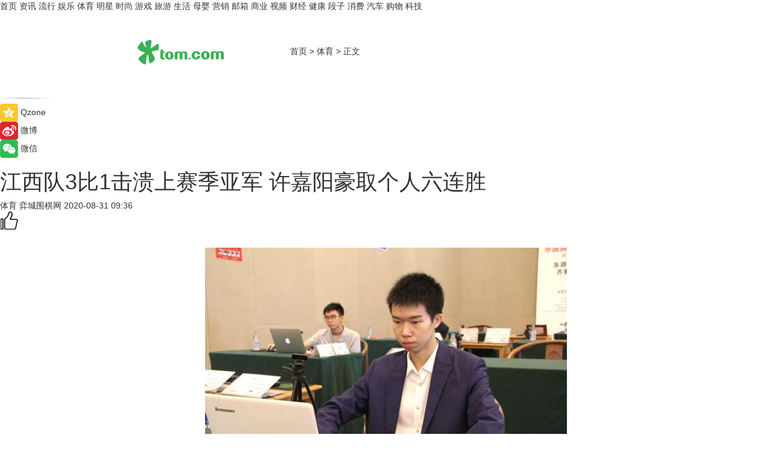

--- FILE ---
content_type: text/html
request_url: https://sports.tom.com/202008/1468135810.html
body_size: 9800
content:
<!DOCTYPE html>
<html xmlns="http://www.w3.org/1999/xhtml"  lang="zh-CN" >

<!-- openCMs sreach -->
<head>
    <meta http-equiv="Content-Type" content="text/html; charset=UTF-8">
	<meta name="viewport" content="width=device-width, initial-scale=1.0">
    <meta http-equiv="X-UA-Compatible" content="IE=edge,chrome=1" >
	<meta name="referrer" content="unsafe-url" />
	<meta name="robots" content="index, follow">
   
    <title>江西队3比1击溃上赛季亚军 许嘉阳豪取个人六连胜_TOM体育</title><meta name="Description" content="8月30日，2020华为手机杯全国围棋甲级联赛第六轮战罢，江西队3比1战胜龙元明城杭州队，取得四连胜，升至积分榜第四位。  龙元明城杭州队是上届亚军，队里以年轻新锐为主力，实力强劲。焦点战江西主将辜梓豪对阵杭州韩国外援李东勋，本局辜梓豪发挥出色，在布局阶段就压制了对手，中盘阶段又在黑方的大模样里下出了一步妙手，一举奠定了胜势，为江西队先得一分。">
        <meta name="keywords" content=" 2020华为手机杯 围棋 全国围棋甲级联赛">
        <meta name="Imageurl" content="http://imgs.tom.com/sports/202008/THUMBNAILC047F510B7D44710.jpg">
        <meta property="og:type" content="article"/>
        <meta property="og:title" content="江西队3比1击溃上赛季亚军 许嘉阳豪取个人六连胜"/>
        <meta property="og:description" content="8月30日，2020华为手机杯全国围棋甲级联赛第六轮战罢，江西队3比1战胜龙元明城杭州队，取得四连胜，升至积分榜第四位。  龙元明城杭州队是上届亚军，队里以年轻新锐为主力，实力强劲。焦点战江西主将辜梓豪对阵杭州韩国外援李东勋，本局辜梓豪发挥出色，在布局阶段就压制了对手，中盘阶段又在黑方的大模样里下出了一步妙手，一举奠定了胜势，为江西队先得一分。"/>
        <meta property="og:image" content="http://imgs.tom.com/sports/202008/THUMBNAILC047F510B7D44710.jpg"/>
        <meta property="og:url" content="https://sports.tom.com/202008/1468135810.html"/>
        <meta property="og:release_date" content="2020-08-31 09:36"/>
    <meta name="applicable-device" content="pc,mobile">
	<link rel="canonical" href="https://sports.tom.com/202008/1468135810.html"/>
    <!--加载图标-->
	   	 <link href="https://www.tom.com/system/modules/my.opencms.news/resources/tom/bootstrap/css/bootstrap.min.css" rel="stylesheet" type="text/css">
   	  <link href="//www.tom.com/system/modules/my.opencms.news/resources/pc/css/newcontent_auto3.css?v=4" rel="stylesheet" type="text/css">
   
	
</head>
<body>
<input  type="hidden"  value ="0" id="sltop"/>
<input  type="hidden"  value ="1054" id="jsonid"/>
<input  type="hidden"  value="/sports/" id="category">
<div class="index_nav">
   <div class="index_nav_child">
<div class="index_nav_left">
<a href="//www.tom.com" title="TOM首页" id="shouye">首页</a>
<a href="//news.tom.com" title="TOM资讯" id="news">资讯</a>
<a href="//popular.tom.com" title="TOM流行" id="popular">流行</a>
<a href="//ent.tom.com" title="TOM娱乐" id="ent" >娱乐</a>
<a href="//sports.tom.com" title="TOM体育" id="sports">体育</a>
<a href="//star.tom.com" title="TOM明星" id="gossip">明星</a>
<a href="//fashion.tom.com" title="TOM时尚" id="fashion">时尚</a>
<a href="//game.tom.cn" title="TOM游戏" target="_blank" id="game">游戏</a>
<a href="//travel.tom.com" id="travel" title="TOM旅游">旅游</a>
<a href="//life.tom.com" title="TOM生活" id="life">生活</a>
<a href="//baby.tom.com" title="TOM母婴" id="baby">母婴</a>
<a href="//marketing.tom.com" title="TOM营销" id="marketing">营销</a>
<a href="//vip.tom.com" title="TOM邮箱" id="mail" target="_blank">邮箱</a>
<a href="//biz.tom.com" id="biz" title="TOM商业">商业</a>
<a href="//v.tom.com" id="tv" target="_blank" title="TOM视频">视频</a>
<a href="//finance.tom.com" id="finance" title="TOM财经">财经</a>
<a href="//health.tom.com" id="health" title="TOM健康">健康</a>
<a href="//joke.tom.com" id="joke" title="TOM段子">段子</a>
<a href="//xiaofei.tom.com" title="TOM消费" id="xiaofei">消费</a>
<a href="//car.tom.com" title="TOM汽车" id="car">汽车</a>
<a href="//www.ule.com" title="TOM购物" target="_blank">购物</a>
<a href="//tech.tom.com" title="TOM科技" id="tech">科技</a>
</div>
</div>
</div>
<div class="content_nav" id="content_nav">
    <div class="content_nav_box">
        <!--二维码-->
        <div id="qrcode" style="width:200px;height:200px;position:fixed;left:50%;top:50%; display:none;margin-left:-100px;margin-top:-100px;">aaa</div>
        <a class="back_arrow" id="back_arrow" href="javascript:history.back(-1)"><img src="https://www.tom.com/system/modules/my.opencms.news/resources/pc/pic/back_arow.png" alt></a>
        <a class="back_hot" id="back_hot" href="javascript:history.back(-1)"><img src="https://www.tom.com/system/modules/my.opencms.news/resources/pc/pic/tom_back.png" alt></a>
        <span class="tom_pc_logo"  href="https://www.tom.com"><img src="https://www.tom.com/system/modules/my.opencms.news/resources/pc/pic/tom_pc_logo.png" alt="logo"></span>
        <span class="tom_com_logo"><a href="https://www.tom.com/index2.html"> <img src="https://www.tom.com/system/modules/my.opencms.news/resources/tom/tomLogo1.png" alt="logo" ></a></span>
        <img class="tom_share" data-toggle="modal" data-target=".bs-example-modal-lg" src="//www.tom.com/system/modules/my.opencms.news/resources/pc/pic/tom_share.png" style="display: none;" alt>
		<a class="nav_left01" href="https://www.tom.com" title="网站首页" target="_blank">首页</a>
		<span class="nav_left01">&gt</span>
        <a class="nav_left01" href="https://sports.tom.com" title="TOM体育" target="_blank">体育</a>
        <span class="nav_left01">&gt</span>
        <span class="nav_left01">正文</span>
        <span class="share_btn" name="sharebtn"  id="sharebtn" onclick="shareopen()"><img src="//www.tom.com/system/modules/my.opencms.news/resources/pc/pic/share_btn.png" alt></span>
        <div class="right_search_box" style="display:none;">
            <input value="">
            <span class="search_box_btn"><img src="//www.tom.com/system/modules/my.opencms.news/resources/pc/pic/search_btn_icon.png" alt></span>
        </div>
    </div>
</div>
<div class="wxAlert" style="display:none;z-index:9999;padding: 15px;border-radius: 3px; width:240px;height:67px;background:rgba(19,23,31,0.8);position:fixed;top:50%;left:50%;margin-top:-33.5px;margin-left:-120px;font-size:13px;color:#fff;">
    <img style="width:10px;height:9.5px;position:absolute;top:5px;right:5px;" src="https://www.tom.com/system/modules/my.opencms.news/resources/pc/pic/wx_close.png" alt>
    点击下方菜单栏  “ <img src="https://www.tom.com/system/modules/my.opencms.news/resources/shareios3.png" class="sharicoimg"  style="width: 27px; height: 27px;vertical-align: middle;" alt> ” 选择 “分享”， 把好文章分享出去!
</div>


<!-- 微信提示 -->
<div class="modal fade " id="wxmyModal" tabindex="-1" role="dialog" aria-labelledby="wxmyModalLabel" aria-hidden="true" >
    <div class="modal-dialog" >
        <img src="https://www.tom.com/system/modules/my.opencms.news/resources/shareios2.png" style="right: 0; float: right; width: 94px;margin-top:30px; margin-right:18px" alt>

        <div class="modal-content amodal-content" style="top: 250px; border:0px; width: 240px;height: 86px;left: 50%; margin-top: -33.5px;margin-left: -120px;font-size: 15px;color: rgb(255, 255, 255);background:rgba(19,23,31,0.8);padding: 4px;box-sizing: content-box;" >
            <button type="button" class="close closea" data-dismiss="modal" aria-hidden="true"  style="color: #fff;font-weight: normal; opacity: 1;">
                &times;
            </button>

            <div class="modal-body" style="padding-top:25px; text-align: center;">
                请点击右上角选择分享，把好文章分享出去
            </div>

        </div>
    </div>
</div>
<!--分享模态框-->
<div class="modal tomShare_modal fade bs-example-modal-lg tomShare_modalbs" tabindex="-1" role="dialog" aria-labelledby="myLargeModalLabel">
    <div style="margin:0;" class="modal-dialog modal-lg" role="document">
        <div class="modal-content">
            <div style="font-size:12px;" class="row text-center tomShare_modalbshe">
                <div data-dismiss="modal" class="col-xs-3"  id="pyq">
                    <img src="https://www.tom.com/system/modules/my.opencms.news/resources/pc/pic/tom_pyq.png" alt>
                    <div style="margin-top: 6px;" class="row">
                        <div class="col-xs-12">朋友圈</div>
                    </div>
                </div>
                <div data-dismiss="modal" class="col-xs-3"  id="wx">
                    <img  src="https://www.tom.com/system/modules/my.opencms.news/resources/pc/pic/tom_wechat.png" alt>
                    <div style="margin-top: 6px;" class="row">
                        <div class="col-xs-12">微信好友</div>
                    </div>
                </div>
                <div data-dismiss="modal" class="col-xs-3" id="qzone" onclick="shareToQzone()">
                    <img  src="//www.tom.com/system/modules/my.opencms.news/resources/pc/pic/tom_space.png" alt >
                    <div style="margin-top: 6px;" class="row">
                        <div class="col-xs-12">QQ空间</div>
                    </div>
                </div>
                <div data-dismiss="modal" class="col-xs-3" id="qq" onclick="shareToQQ()">
                    <img  src="https://www.tom.com/system/modules/my.opencms.news/resources/pc/pic/tom_qq1.png" alt>
                    <div style="margin-top: 6px;" class="row">
                        <div class="col-xs-12">QQ</div>
                    </div>
                </div>
            </div>
            <div style="" class="row">
                <div data-dismiss="modal" style="" class="col-xs-12 text-center tomShare_modalfb">
                    取消
                </div>
            </div>
        </div>
    </div>
</div>
<!--文章内容部分-->
<div class="content_body_box">
    <div class="content_body_left" id="content_body_left">
        <div class="scan_box">
            <div class="scan_box_text"></div>
            <div class="scan_box_img" id="scan_box_img"></div>
        </div>
        <div class="left_line"><img src="https://www.tom.com/system/modules/my.opencms.news/resources/pc/pic/left_line.png" alt></div>
        <div class="kongjian_share">
            <span class="kongjian_share_img"><img src="https://www.tom.com/system/modules/my.opencms.news/resources/pc/pic/kongjian_share.png" alt></span>
            <span class="kongjian_share_text">Qzone</span>
        </div>
        <div class="weibo_share">
            <span class="weibo_share_img"><img src="https://www.tom.com/system/modules/my.opencms.news/resources/pc/pic/weibo_share.png" alt></span>
            <span class="weibo_share_text">微博</span>
        </div>
        <div class="weixin_share">
            <span class="weixin_share_img"><img src="https://www.tom.com/system/modules/my.opencms.news/resources/pc/pic/weixin_share.png" alt></span>
            <span class="weixin_share_text">微信</span>
            <span class="weixin_share_scan" id="weixin_share_scan">
				</span>
        </div>
    </div>
    <div class="content_body_center" id="content_body_center">
        <div class="content_news_box">
            <h1 class="news_box_title news_box_title1">江西队3比1击溃上赛季亚军 许嘉阳豪取个人六连胜</h1>

                <!-- 写下想法弹出框 -->
                <div id="alert_share" style="display:none;border-color:rgba(66,66,66,0.1);background-color:#fff;box-shadow: 4px 7px 9px -8px rgb(66,66,66);color:#000000;" class="alert alert-success alert-dismissable fade in">
                    <button style="top: -13px;right: -26px;outline: 0;" type="button" class="close" aria-hidden="true">
                        &times;
                    </button>
                    <img style="width:14px;height:14px;" src="https://www.tom.com/system/modules/my.opencms.news/resources/pc/pic/tom_check.png" alt >
                    <strong>为推荐给更多人</strong>
                    <strong data-toggle="modal"  class="setdata" data-target=".bs-example-modal-lg" style="color:#31ba52;" >分享写下你的想法></strong>
                </div>
				
				  
				<div class="news_box_inforlinre">
				<div class="news_box_inforlinreab"></div>
                <div class="news_box_infor">
				<span class="formtag">体育</span>
				 <span class="infor_from infor_froma">

								<span class="infor_from_span" >弈城围棋网</span>	 
                                    </span>
						<span class="infor_time">
							2020-08-31 09:36</span>
                   
                    <!--点赞新样式-->
                     	<div class="tom_fabulous tom_fabulousa">
                        <div class="tom_fabulousdiv" id="m_like">
                            <img class="tom_fabulousimg" src="https://www.tom.com/system/modules/my.opencms.news/resources/tom/phone_noclick.png" alt ><span class="tom_fabulousspan" id="num"></span>
                        </div>

                    </div>
                </div>
                <div class="news_box_text">
                    <html>
 <head></head>
 <body>
  <p>&nbsp;</p> 
  <center>
   <img src="http://imgs.tom.com/sports/202008/CONTENTC047F510B7D44710.jpg" alt="江西队3比1击溃上赛季亚军 许嘉阳豪取个人六连胜" border="0">
  </center> 
  <p style="text-align: center;">江西队主将辜梓豪本轮战胜龙元明城杭州队外援主将李东勋</p> 
  <p><strong>弈城围棋讯</strong> 8月30日，2020华为手机杯全国围棋甲级联赛第六轮战罢，江西队3比1战胜龙元明城杭州队，取得四连胜，升至积分榜第四位。</p> 
  <p>龙元明城杭州队是上届亚军，队里以年轻新锐为主力，实力强劲。焦点战江西主将辜梓豪对阵杭州韩国外援李东勋，本局辜梓豪发挥出色，在布局阶段就压制了对手，中盘阶段又在黑方的大模样里下出了一步妙手，一举奠定了胜势，为江西队先得一分。</p> 
  <center>
   <img src="http://imgs.tom.com/sports/202008/CONTENTAAAA4CF332EF4569.jpg" alt="江西队3比1击溃上赛季亚军 许嘉阳豪取个人六连胜" border="0">
  </center> 
  <p style="text-align: center;">杨楷文击败夏晨琨</p> 
  <p>第三台杨楷文本轮同样发挥出色，一直把握着局势，后半盘虽然一度有些混乱，但关键时刻杨楷文还是下出了好手，一番眼花缭乱的转换过后确立了胜势，最终中盘击败对方悍将夏晨琨，为江西队再取一分。</p> 
  <center>
   <img src="http://imgs.tom.com/sports/202008/CONTENTE2260AC943FA4734.jpg" alt="江西队3比1击溃上赛季亚军 许嘉阳豪取个人六连胜" border="0">
  </center> 
  <p style="text-align: center;">许嘉阳豪取六连胜</p> 
  <p>第四台许嘉阳也是从布局阶段就一直占优，中间连续下出了几步AI推荐的最优解，慢慢扩大了优势，最后兵不血刃地拿下比赛，助江西队拿下3分的同时，个人豪取六连胜！虽然快棋赛彭立尧不敌对手丁浩，但已无关大局，江西队3比1击败龙元明城杭州队。</p> 
  <p>31日第七轮。江西队将对阵卫冕冠军冠军苏泊尔杭州队，目前势头正盛的江西队能否延续连胜势头，令人期待。（李康）</p> 
  <p><strong>江西 3-1 龙元明城杭州</strong></p> 
  <p>一台 彭立尧 负 丁浩（快）</p> 
  <p>二台 辜梓豪 胜 李东勋（主）</p> 
  <p>三台 杨楷文 胜 夏晨琨</p> 
  <p>四台 许嘉阳 胜 陈翰祺</p> 
  <p>&nbsp;</p>
 </body>
</html><!--增加原创提示-->
					<span id="adright" style="color: #ffffff;display:none">0</span>
                </div>
				</div>
				<div class="news_box_banner_pc1" style="margin-top: 10px;margin-bottom: 20px;">
					<a class="a_img_border" href="//game.tom.com?pop=1"  rel="nofollow"  ><img src="https://www.tom.com/system/modules/my.opencms.news/resources/pc/pic/banner/tem_pc1.jpg" alt/>
					<div class="guanggao">
						广告
					</div>
					</a>
				</div>
				
                <div class="news_box_operation">
				  <div class="news_box_report news_box_reporta"><a href="https://www.tom.com/partner/jubao.html" target="_blank" rel="nofollow">举报</a></div>
					 	<span class="infor_author">责任编辑：
							3976DBC</span>
                  
                    <div style="margin-top: 50px;text-align: center;">
                        <div style="display: inline-block;" id="pc_like">
                            <img src="https://www.tom.com/system/modules/my.opencms.news/resources/pc/pic/pc_noclick.png"   alt >
                            <p style="margin-top: 10px;" id="num"></p>
                        </div>
                    </div>
                </div>
				  <div class="news_box_operation_mhead" >
				  
				  </div>
                <div class="news_box_operation_m" style="text-align:right;font-size:13px;color:#666666;margin-bottom:20px;">
                    责任编辑：
                    3976DBC<!--<div style="margin-top: 40px;text-align: center;">
                        <div style="display: inline-block; border: 1px solid #c5c5c5; border-radius: 51px; padding: 5px; min-width: 134px; font-size: 16px; cursor: pointer; color: #4f5054;" id="m_like">
                            <img style="vertical-align: middle;width: 20px;" src="//www.tom.com/system/modules/my.opencms.news/resources/tom/phone_noclick.png"><span style="margin-top: 10px;vertical-align: middle;padding-left: 5px;" id="num">赞</span>
                        </div>

                    </div>-->

                </div>
            <!-- app分享-->
            <div class="news_box_share" id="news_box_share">
                <div id="sharetxt" class="share_title" >
                    <span>————</span>&nbsp;&nbsp;&nbsp;&nbsp;分享到&nbsp;&nbsp;&nbsp;&nbsp;<span>————</span>
                </div>
                <div id="sharebtn4" class="contect_share">
                    <div class="share_platform">
                        <div class="share_weixin"><a id="wx" onclick="shareToWx()">
                            <div><img src="https://www.tom.com/system/modules/my.opencms.news/resources/pc/pic/weixin3.png"></div>
                            <div class="share_text">微信好友</div>
                        </a>
                        </div>
                        <div class="share_quan"><a id="pyq" onclick="shareToWxpyq()">
                            <div><img src="https://www.tom.com/system/modules/my.opencms.news/resources/pc/pic/quan3.png"></div>
                            <div class="share_text">朋友圈</div>
                        </a>
                        </div>
                        <div class="share_qq"><a id="qq" onclick="shareToQQ()">
                            <div><img src="https://www.tom.com/system/modules/my.opencms.news/resources/pc/pic/QQ3.png"></div>
                            <div class="share_text">QQ好友</div>
                        </a>
                        </div>
                        <div class="share_kongjian"><a id="qzone" onclick="shareToQzone()">
                            <div><img src="https://www.tom.com/system/modules/my.opencms.news/resources/pc/pic/kongjian3.png"></div>
                            <div class="share_text">QQ空间</div>
                        </a>
                        </div>
                        <script id="app" type="text/javascript"></script>
                    </div>
                </div>
            </div>
            <div class="news_box_banner_pc"></div>
        </div>
		
		  <div class="news_box_banner_phone">
       
    </div>
		
			
		<div class="shoujiline"></div>
		<div class="shouji">
			<div class="pic_news_title">
				<span class="mrelation_titlespanicom">&nbsp;</span>
				<span class="mrelation_titlespan">相关推荐</span>
			</div>
			<div class='news'>        <div class='news-left'>            <div class='desc' style='vertical-align: middle;'>                <div class='news_left_title'><a href='//sports.tom.com/202205/1464001483.html'>魅力之夜第10届7人制足球丙级联赛 卜心美术0-10六兴卫浴</a>                </div>                <div class='footer' style='float: left;margin-top:5px;'>                    <div class='footer_source'>                       <span>贵州体育在线</span>                    </div>                </div>                <span class='push_time push_timea' style='line-height:19px;margin-top:10px'>05-17 13:21</span></div>        </div>        <a href='//sports.tom.com/202205/1464001483.html'>            <div class='pic'>                <img class='pic1' src='https://imgs.tom.com/sports/202205/1464001483/THUMBNAIL7EC7C60112D04712.jpg' alt='魅力之夜第10届7人制足球丙级联赛 卜心美术0-10六兴卫浴'>            </div>        </a>    </div><div class='news'>        <div class='news-left'>            <div class='desc' style='vertical-align: middle;'>                <div class='news_left_title'><a href='//joke.tom.com/202205/3266606828.html'>一个人睡觉害怕</a>                </div>                <div class='footer' style='float: left;margin-top:5px;'>                    <div class='footer_source'>                        <a href='https://www.tom.com' target='_self' rel='nofollow'>TOM</a>                    </div>                </div>                <span class='push_time push_timea' style='line-height:19px;margin-top:10px'>05-26 08:58</span></div>        </div>        <a href='//joke.tom.com/202205/3266606828.html'>            <div class='pic'>                <img class='pic1' src='https://imgs.tom.com/joke/202205/3266606828/THUMBNAIL1789FC9D50E243F6.jpg' alt='一个人睡觉害怕'>            </div>        </a>    </div><div class='three_image_news'>        <a href='//news.tom.com/202205/4558245701.html'>            <div class='news_title'> 开启智慧，传承经典！六个核桃携手《经典咏流传》共赏千载遗韵</div>            <div class='news_pic3'>                <img class='pic1' src='https://imgs.tom.com/whyz/202205/4558245701/THUMBNAIL9a3e1275e8a8be83.jpeg' alt=' 开启智慧，传承经典！六个核桃携手《经典咏流传》共赏千载遗韵'>                <img class='pic2' src='https://imgs.tom.com/whyz/202205/4558245701/THUMBNAILc8c6439049925a31.jpeg' alt=' 开启智慧，传承经典！六个核桃携手《经典咏流传》共赏千载遗韵'>                <img class='pic2' src='https://imgs.tom.com/whyz/202205/4558245701/THUMBNAILc7e5902dc0e12402.jpeg' alt=' 开启智慧，传承经典！六个核桃携手《经典咏流传》共赏千载遗韵'>            </div>        </a>        <div class='news_infor'>            <div class='source'>                <span>TOM</span>            </div>            <span class='push_time'>05-18 17:28</span>        </div>    </div><div class='news'>        <div class='news-left'>            <div class='desc' style='vertical-align: middle;'>                <div class='news_left_title'><a href='//news.tom.com/202205/4095577033.html'>国货再出发，第六届张沫凡国货节两大主题活动引爆直播现场</a>                </div>                <div class='footer' style='float: left;margin-top:5px;'>                    <div class='footer_source'>                        <a href='http://www.tom.com' target='_self' rel='nofollow'>TOM</a>                    </div>                </div>                <span class='push_time push_timea' style='line-height:19px;margin-top:10px'>05-24 11:42</span></div>        </div>        <a href='//news.tom.com/202205/4095577033.html'>            <div class='pic'>                <img class='pic1' src='https://imgs.tom.com/whyz/202205/4095577033/THUMBNAILff1f6402a9e9be7f.jpeg' alt='国货再出发，第六届张沫凡国货节两大主题活动引爆直播现场'>            </div>        </a>    </div><div class='news'>        <div class='news-left'>            <div class='desc' style='vertical-align: middle;'>                <div class='news_left_title'><a href='//sports.tom.com/202205/1031001691.html'>贵阳市八人制足球丙级联赛 六兴卫浴12-0守选守度酒业</a>                </div>                <div class='footer' style='float: left;margin-top:5px;'>                    <div class='footer_source'>                       <span>贵州体育在线</span>                    </div>                </div>                <span class='push_time push_timea' style='line-height:19px;margin-top:10px'>05-25 08:28</span></div>        </div>        <a href='//sports.tom.com/202205/1031001691.html'>            <div class='pic'>                <img class='pic1' src='https://imgs.tom.com/sports/202205/1031001691/THUMBNAIL06BC64096F1F475E.jpg' alt='贵阳市八人制足球丙级联赛 六兴卫浴12-0守选守度酒业'>            </div>        </a>    </div></div>
		
		<div class="recommend_text">
		      <div class="relation_title" id="list-container">
		          <span style=""  class="relation_titlespanico">&nbsp;</span>
		          <span style="" class="relation_titlespan">热点精选</span>
		      </div>
		   <div class='item-container item-none item-noned'><ul class='tem-nonere'><li class='item-left'><a  class='a_img_border'  target='_blank' href='//car.tom.com/202205/1266820349.html'><img class='item-img' src='https://imgs.tom.com/auto/202205/1266820349/THUMBNAIL0B7E71ECA0F84EFD.jpg' alt='苹果汽车项目经理跳槽激光雷达公司Luminar'></a></li><li class='item-right'><div class='divh4'><a target='_blank' href='//car.tom.com/202205/1266820349.html'>苹果汽车项目经理跳槽激光雷达公司Luminar</a></div><p class='soddd'><a href=https://auto.gasgoo.com/ target='_blank' rel='nofollow' class='source_text'>盖世汽车网</a><span class='publish-time publish-timepc'>2022-05-26 09:30</span><span class='publish-time publish-timemb'>05-26 09:30</span></p></li></ul></div><div class='item-container item-none item-noned'><ul class='tem-nonere'><li class='item-left'><a  class='a_img_border'  target='_blank' href='//life.tom.com/202205/1212815930.html'><img class='item-img' src='https://imgs.tom.com/xiaofei/202205/1212815930/THUMBNAILee296c5f6add887f.jpg' alt='灵感来自首台Ma电脑 苹果WWDC宣布Keynote及新产品'></a></li><li class='item-right'><div class='divh4'><a target='_blank' href='//life.tom.com/202205/1212815930.html'>灵感来自首台Ma电脑 苹果WWDC宣布Keynote及新产品</a></div><p class='soddd'><span class='spanna'>泡泡网</span><span class='publish-time publish-timepc'>2022-05-26 09:11</span><span class='publish-time publish-timemb'>05-26 09:11</span></p></li></ul></div><div class='item-container item-none item-noned'><ul class='tem-nonere'><li class='item-left'><a  class='a_img_border'  target='_blank' href='//life.tom.com/202205/1207166572.html'><img class='item-img' src='https://imgs.tom.com/xiaofei/202205/1207166572/THUMBNAIL53a76d4815756278.jpg' alt='飞书发布People系列产品'></a></li><li class='item-right'><div class='divh4'><a target='_blank' href='//life.tom.com/202205/1207166572.html'>飞书发布People系列产品</a></div><p class='soddd'><a href=https://www.qudong.com/ target='_blank' rel='nofollow' class='source_text'>驱动中国</a><span class='publish-time publish-timepc'>2022-05-26 09:08</span><span class='publish-time publish-timemb'>05-26 09:08</span></p></li></ul></div><div class='item-container item-none item-noneb'><div class='divh4'><a target='_blank' href='//xiaofei.tom.com/202205/1209208497.html'>直线与曲线完美配合 OPPO Reno8系列直边设计也有好手感</a></div><ul><li class='item-center'><a class='a_img_border' target='_blank' href='//xiaofei.tom.com/202205/1209208497.html'><img class='item-img' src='https://imgs.tom.com/xiaofei/202205/1209208497/THUMBNAIL58cbf35c5aeb0f6e.jpg' alt='直线与曲线完美配合 OPPO Reno8系列直边设计也有好手感'></a></li><li class='item-center'><a class='a_img_border' target='_blank' href='//xiaofei.tom.com/202205/1209208497.html'><img class='item-img' src='https://imgs.tom.com/xiaofei/202205/1209208497/THUMBNAIL2d31afc4bb6ce318.jpg' alt='直线与曲线完美配合 OPPO Reno8系列直边设计也有好手感'></a></li><li class='item-center'><a class='a_img_border' target='_blank' href='//xiaofei.tom.com/202205/1209208497.html'><img class='item-img' src='https://imgs.tom.com/xiaofei/202205/1209208497/THUMBNAILaa0d0a6bec9b5f75.jpg' alt='直线与曲线完美配合 OPPO Reno8系列直边设计也有好手感'></a></li></ul><div class='item-bottom'><p class='soddd'><span class='spanna'>泡泡网</span><span class='publish-time publish-timepc'>2022-05-26 09:01</span><span class='publish-time publish-timemb'>05-26 09:01</span></p></div></div><div class='item-container item-none item-noned'><ul class='tem-nonere'><li class='item-left'><a  class='a_img_border'  target='_blank' href='//ent.tom.com/202205/1212807687.html'><img class='item-img' src='https://imgs.tom.com/ent/202205/1212807687/THUMBNAILd361fd8f6b8c6a0b.jpeg' alt='刘强演唱的原创歌曲《一心一念》正式发行上线'></a></li><li class='item-right'><div class='divh4'><a target='_blank' href='//ent.tom.com/202205/1212807687.html'>刘强演唱的原创歌曲《一心一念》正式发行上线</a></div><p class='soddd'><span class='spanna'>南方娱乐网</span><span class='publish-time publish-timepc'>2022-05-26 08:59</span><span class='publish-time publish-timemb'>05-26 08:59</span></p></li></ul></div><div class='item-container item-none item-noned'><ul class='tem-nonere'><li class='item-left'><a  class='a_img_border'  target='_blank' href='//ent.tom.com/202205/1212805274.html'><img class='item-img' src='https://imgs.tom.com/ent/202205/1212805274/THUMBNAIL479a3a2c6c522c66.jpg' alt='《欢迎光临》持续热播，白宇帆爆发式演技引热议'></a></li><li class='item-right'><div class='divh4'><a target='_blank' href='//ent.tom.com/202205/1212805274.html'>《欢迎光临》持续热播，白宇帆爆发式演技引热议</a></div><p class='soddd'><span class='spanna'>南方娱乐网</span><span class='publish-time publish-timepc'>2022-05-26 08:58</span><span class='publish-time publish-timemb'>05-26 08:58</span></p></li></ul></div><div class='item-container item-none item-noned'><ul class='tem-nonere'><li class='item-left'><a  class='a_img_border'  target='_blank' href='//ent.tom.com/202205/1200800646.html'><img class='item-img' src='https://imgs.tom.com/ent/202205/1200800646/THUMBNAIL260ce820ce82f7ef.jpg' alt='A24影业正式买下保罗·麦斯卡主演电影《晒后假日》北美发行权'></a></li><li class='item-right'><div class='divh4'><a target='_blank' href='//ent.tom.com/202205/1200800646.html'>A24影业正式买下保罗·麦斯卡主演电影《晒后假日》北美发行权</a></div><p class='soddd'><a href=https://www.dianyingjie.com/ target='_blank' rel='nofollow' class='source_text'>电影界</a><span class='publish-time publish-timepc'>2022-05-26 08:58</span><span class='publish-time publish-timemb'>05-26 08:58</span></p></li></ul></div><div class='item-container item-none item-noneb'><div class='divh4'><a target='_blank' href='//star.tom.com/202205/1182801315.html'>《雷神4：爱与雷霆》正式预告曝光亮点颇多 雷神背上的纹身是洛基</a></div><ul><li class='item-center'><a class='a_img_border' target='_blank' href='//star.tom.com/202205/1182801315.html'><img class='item-img' src='https://imgs.tom.com/ent/202205/1182801315/THUMBNAIL8bcbc38bed8aa9e8.jpg' alt='《雷神4：爱与雷霆》正式预告曝光亮点颇多 雷神背上的纹身是洛基'></a></li><li class='item-center'><a class='a_img_border' target='_blank' href='//star.tom.com/202205/1182801315.html'><img class='item-img' src='https://imgs.tom.com/ent/202205/1182801315/THUMBNAILa0ab273c7e0eb25c.jpg' alt='《雷神4：爱与雷霆》正式预告曝光亮点颇多 雷神背上的纹身是洛基'></a></li><li class='item-center'><a class='a_img_border' target='_blank' href='//star.tom.com/202205/1182801315.html'><img class='item-img' src='https://imgs.tom.com/ent/202205/1182801315/THUMBNAILe0f09628cefc98ca.jpg' alt='《雷神4：爱与雷霆》正式预告曝光亮点颇多 雷神背上的纹身是洛基'></a></li></ul><div class='item-bottom'><p class='soddd'><a href=https://www.dianyingjie.com/ target='_blank' rel='nofollow' class='source_text'>电影界</a><span class='publish-time publish-timepc'>2022-05-26 08:58</span><span class='publish-time publish-timemb'>05-26 08:58</span></p></div></div><div class='item-container item-none item-noned'><ul class='tem-nonere'><li class='item-left'><a  class='a_img_border'  target='_blank' href='//star.tom.com/202205/1115003674.html'><img class='item-img' src='https://imgs.tom.com/gossip/202205/1115003674/THUMBNAIL1e725fa9007e4450.jpg' alt='《诗眼倦天涯》电影幕后纪实“天”辑发布：千江万湖踏云来'></a></li><li class='item-right'><div class='divh4'><a target='_blank' href='//star.tom.com/202205/1115003674.html'>《诗眼倦天涯》电影幕后纪实“天”辑发布：千江万湖踏云来</a></div><p class='soddd'><span class='spanna'>京娱网</span><span class='publish-time publish-timepc'>2022-05-26 08:58</span><span class='publish-time publish-timemb'>05-26 08:58</span></p></li></ul></div><div class='item-container item-none item-noneb'><div class='divh4'><a target='_blank' href='//star.tom.com/202205/1182801115.html'>罗素兄弟新片《灰色人》发布角色海报 三大主演高斯林-埃文斯-阿玛斯亮相</a></div><ul><li class='item-center'><a class='a_img_border' target='_blank' href='//star.tom.com/202205/1182801115.html'><img class='item-img' src='https://imgs.tom.com/ent/202205/1182801115/THUMBNAIL706efc48e012ff70.jpg' alt='罗素兄弟新片《灰色人》发布角色海报 三大主演高斯林-埃文斯-阿玛斯亮相'></a></li><li class='item-center'><a class='a_img_border' target='_blank' href='//star.tom.com/202205/1182801115.html'><img class='item-img' src='https://imgs.tom.com/ent/202205/1182801115/THUMBNAILa9ad6905407f8527.jpg' alt='罗素兄弟新片《灰色人》发布角色海报 三大主演高斯林-埃文斯-阿玛斯亮相'></a></li><li class='item-center'><a class='a_img_border' target='_blank' href='//star.tom.com/202205/1182801115.html'><img class='item-img' src='https://imgs.tom.com/ent/202205/1182801115/THUMBNAIL54beb867cbaebb85.jpg' alt='罗素兄弟新片《灰色人》发布角色海报 三大主演高斯林-埃文斯-阿玛斯亮相'></a></li></ul><div class='item-bottom'><p class='soddd'><a href=https://www.dianyingjie.com/ target='_blank' rel='nofollow' class='source_text'>电影界</a><span class='publish-time publish-timepc'>2022-05-26 08:58</span><span class='publish-time publish-timemb'>05-26 08:58</span></p></div></div></div> 
		   <div class="newdixian">
        人家也是有底线的啦~
    </div>
		
    </div>

  
  
   
  
  
    <div class="content_body_right" id="content_body_right">
		 <div class="body_right_banner" id="body_right_banner"><div class="guanggao" style="display:none">广告</div>
        </div>
	
        <div class="recommend_pic_news" id="recommend_pic_news">
            <div class="pic_news_title">相关推荐</div>

            <div class='pic_news01'><a href='//sports.tom.com/202205/1464001483.html' target='_blank' title='魅力之夜第10届7人制足球丙级联赛 卜心美术0-10六兴卫浴'><img src='https://imgs.tom.com/sports/202205/1464001483/THUMBNAIL7EC7C60112D04712.jpg' width='270' height='152' alt><p class='pic_news01_title'>魅力之夜第10届7人制足球丙级联赛 卜心美术0-10六兴卫浴</p></a></div><div class='friend_line'></div><div class='pic_news01'><a href='//joke.tom.com/202205/3266606828.html' target='_blank' title='一个人睡觉害怕'><img src='https://imgs.tom.com/joke/202205/3266606828/THUMBNAIL1789FC9D50E243F6.jpg' width='270' height='152' alt><p class='pic_news01_title'>一个人睡觉害怕</p></a></div><div class='friend_line'></div><div class='pic_news01'><a href='//news.tom.com/202205/4558245701.html' target='_blank' title=' 开启智慧，传承经典！六个核桃携手《经典咏流传》共赏千载遗韵'><img src='https://imgs.tom.com/whyz/202205/4558245701/THUMBNAIL9a3e1275e8a8be83.jpeg' width='270' height='152' alt><p class='pic_news01_title'> 开启智慧，传承经典！六个核桃携手《经典咏流传》共赏千载遗韵</p></a></div><div class='friend_line'></div><div class='pic_news01'><a href='//news.tom.com/202205/4095577033.html' target='_blank' title='国货再出发，第六届张沫凡国货节两大主题活动引爆直播现场'><img src='https://imgs.tom.com/whyz/202205/4095577033/THUMBNAILff1f6402a9e9be7f.jpeg' width='270' height='152' alt><p class='pic_news01_title'>国货再出发，第六届张沫凡国货节两大主题活动引爆直播现场</p></a></div><div class='friend_line'></div><div class='pic_news01'><a href='//sports.tom.com/202205/1031001691.html' target='_blank' title='贵阳市八人制足球丙级联赛 六兴卫浴12-0守选守度酒业'><img src='https://imgs.tom.com/sports/202205/1031001691/THUMBNAIL06BC64096F1F475E.jpg' width='270' height='152' alt><p class='pic_news01_title'>贵阳市八人制足球丙级联赛 六兴卫浴12-0守选守度酒业</p></a></div><div class='friend_line'></div></div>
       
         <div id="makeline"></div>
        <input type='hidden' id="markvalue"/>
        <div class="body_right_banner" id="body_right_bottom_banner"><div class="guanggao">广告</div>
        </div>
    </div>
</div>
	<span  id="back_top"></span>
	 <span class="ina_fhdb" id="ina_fhdb"><img src="//www.tom.com/system/modules/my.opencms.news/resources/tom/fhdb1.png" alt></span>

<!--  内容页底部信息-->
<div class="sohu-index-v3" style="margin-top: 60px;margin-bottom:-50px">
    <div class="service-info area clearfix1">
        <div class="report">
            <ul style="padding-left: 50px;width: 1180px;">
             	<li style="margin-left:60px;">
					<a href="http://www.beian.gov.cn/portal/registerSystemInfo?recordcode=11010502041454" target="_blank" rel="nofollow" >
					<img src="//www.tom.com/system/modules/my.opencms.news/resources/tomcms/g-a.png"   width="36px" height="36px"  alt="" >京公网安备<br>11010502041454号</a>
				</li>
				<li style="margin-left:20px;">
					<a href="//www.12377.cn" target="_blank" rel="nofollow" ><img src="//www.tom.com/system/modules/my.opencms.news/resources/tomcms/pic02.jpg"   width="30px" height="32px"   alt="">网上有害信息<br>举报专区</a>
				</li>
				<li style="margin-left:-10px;">
					<a href="//www.12377.cn" target="_blank" rel="nofollow"><img src="//www.tom.com/system/modules/my.opencms.news/resources/tomcms/pic02.jpg"  width="30px" height="32px"  alt="">中央网信办违法和<br>不良信息举报中心</a>
				</li>
				<li style="margin-left:10px;">
					<a href="//www.12321.cn" target="_blank" rel="nofollow"><img src="//www.tom.com/system/modules/my.opencms.news/resources/tomcms/1232l-j.png"   width="36px" height="36px" alt="">12321垃圾信息<br>举报中心</a>
				</li>
				<li style="margin-left:0px;">
					<!-- 此链接不能使用https协议 20210827 -->
					<a href="http://www.bjjubao.org/index.htm" target="_blank" rel="nofollow"><img src="//www.tom.com/system/modules/my.opencms.news/resources/tomcms/pic03.gif"   width="28px" height="32px"  alt="">北京市互联网举报<br>中心</a>
				</li>
            </ul>
        </div>
        <div class="license clearfix1">
            <div class="left boxA">

                <p><a href="https://news.tom.com/paizhao/05.html" target="_blank"  rel="nofollow">电信与信息服务业务经营许可证京ICP证&nbsp;010287号</a></p>
                <p><a href="https://news.tom.com/paizhao/03.html" target="_blank"  rel="nofollow">广播电视节目制作许可证(京)&nbsp;字第00713号</a></p>
            </div>
            <div class="left boxB">
                <p><a href="https://news.tom.com/paizhao/06.html" target="_blank"  rel="nofollow">信息网络传播视听节目许可证号&nbsp;0105093号</a></p>
                <p><a href="https://news.tom.com/paizhao/02.html" target="_blank"  rel="nofollow">增值电信业务经营许可证B2-20090011号</a></p>

            </div>
            <div class="left boxC">
                 <p><a href="http://py.qianlong.com/" target="_blank"  rel="nofollow" >北京地区网站联合辟谣平台</a></p>
                 <p><span>违法和不良信息举报电话：010-85181169</span></p>
            </div>
            <div class="left boxD">
               
                
            </div>
        </div>

    </div>
</div>

<div class="content_bottom_box">
<div class="content_bottom">
<div class="content_bottom_line"></div>
<div class="content_bottom1">
<a href="http://www.tomgroup.com/chs/" target="_blank" rel="nofollow">TOM集团</a>
<a href="//www.ule.com/?adid=im_tom_footer" target="_blank" rel="nofollow">邮乐购物</a>
<a href="//www.tom.com/partner/partner.html" target="_blank">合作伙伴</a>
<a href="//www.tom.com/partner/adserver.html" target="_blank" rel="nofollow">广告服务</a>
<a href="//www.tom.com/partner/jointom.html" target="_blank" rel="nofollow">加入TOM</a>
</div>
<div class="content_bottom2">Copyright © 2018 TOM.COM Corporation, All Rights Reserved 雷霆万钧版权声明</div>
<div class="content_bottom3">违法信息/未成年人举报：010-85181169&nbsp;&nbsp;&nbsp;&nbsp;&nbsp;举报邮箱/未成年人举报：<a href="mailto:jubao@tomonline-inc.com" style="color:#333;">jubao@tomonline-inc.com</a></div>
</div>
</div>




    <script src="//www.tom.com/system/modules/my.opencms.news/resources/tom/pc/js/jquery-3.2.1.min.js"></script> 
  <script src="//www.tom.com/system/modules/my.opencms.news/resources/pc/minjs/jquery.cookie.min.js"></script> 
      <script src="//www.tom.com/system/modules/my.opencms.news/resources/pc/js/in_content_auto_nav.js"></script>
	    <script src="//www.tom.com/system/modules/my.opencms.news/resources/pc/js/in_content_auto.js?v=8"></script>
    <script type="text/javascript" src="https://www.tom.com/system/modules/my.opencms.news/resources/pc/js/qrcode.min.js"></script>
	  <script src="https://www.tom.com/system/modules/my.opencms.news/resources/pc/minjs/get_track.min.js"></script> 
    <script src="//www.tom.com/system/modules/my.opencms.news/resources/tom/test/js/bootstrap.min.js" charset="utf-8"></script> 
	
	 
</body>
</html>
